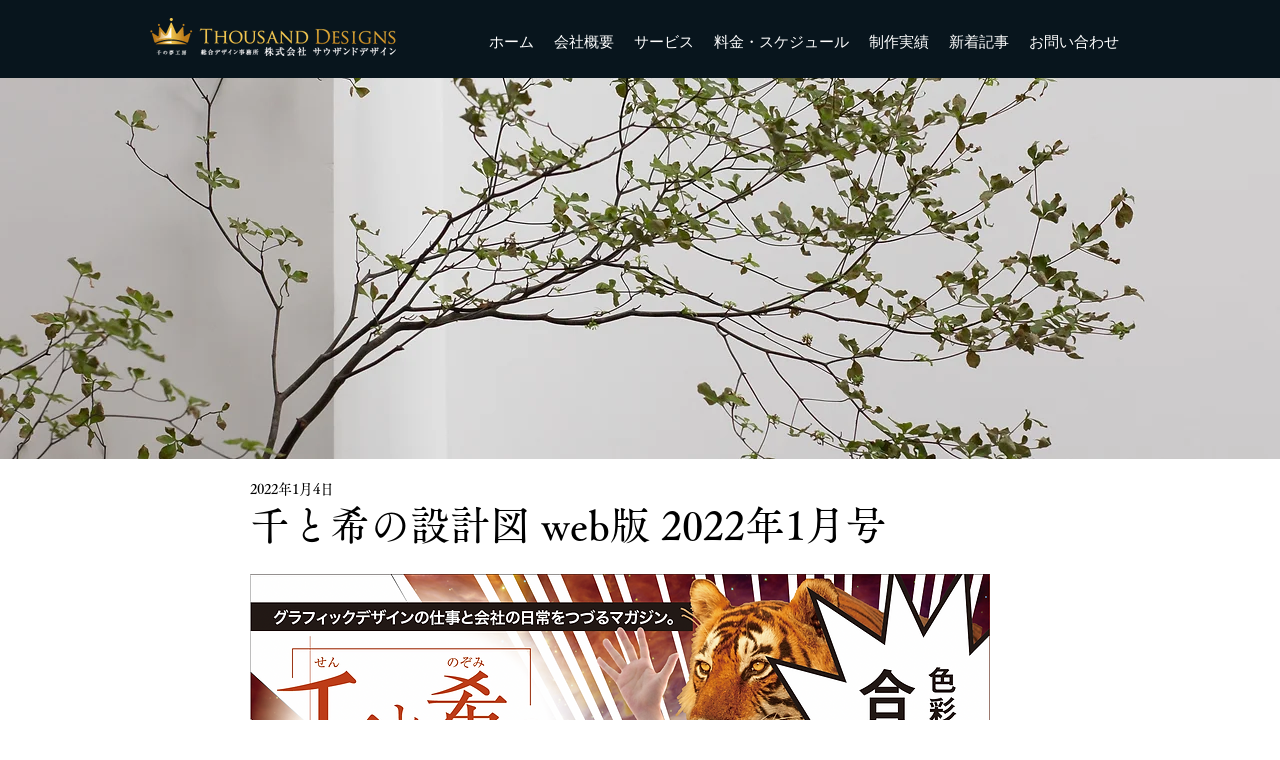

--- FILE ---
content_type: application/javascript
request_url: https://static.parastorage.com/services/communities-blog-ooi/1.3032.0/client-viewer/ricos_plugin_table.chunk.min.js
body_size: 328
content:
"use strict";(("undefined"!=typeof self?self:this).webpackJsonp__wix_communities_blog_ooi=("undefined"!=typeof self?self:this).webpackJsonp__wix_communities_blog_ooi||[]).push([[4368],{11449:()=>{},82803:(e,t,o)=>{o.d(t,{GZ:()=>r,MS:()=>m,OM:()=>u,X3:()=>i,XJ:()=>a,Zv:()=>c,hM:()=>b,nl:()=>E,pq:()=>s,s7:()=>d,u2:()=>l});var n=o(81340);const l={KEYBOARD_SHORTCUT:"keyboard shortcut",PLUS_BUTTON:"plus button",CONTEXT_MENU:"context menu"},r={RIGHT:"right",LEFT:"left",ABOVE:"above",BELOW:"below"},a={COLUMN:"column",ROW:"row",ENTIRE_TABLE:"entire table",CELL_BORDER:"cell border",ROW_HEADER:"row header",COLUMN_HEADER:"column header",CELL_FORMATTING:"cell formatting",RANGE:"range",ROW_RANGE:"row range",COLUMN_RANGE:"column range"},d=65,E=120,i=47,s={FORMATTING:`${n.A.TABLE}.formatting`,VERTICAL_ALIGNMENT:`${n.A.TABLE}.verticalAlignment`,BACKGROUND_COLOR:`${n.A.TABLE}.backgroundColor`,ROW_HEADER:`${n.A.TABLE}.rowHeader`,COLUMN_HEADER:`${n.A.TABLE}.columnHeader`,BORDER:`${n.A.TABLE}.border`,CONTEXT:`${n.A.TABLE}.contextMenu`},u={BORDER:`${n.A.TABLE}.border`,CONTEXT:`${n.A.TABLE}.contextMenu`},c={CLEAR:"clearCell",DELETE_TABLE:"deleteTable",DELETE_ROW:"deleteRow",DELETE_COLUMN:"deleteColumn",INSERT_ABOVE:"addRowBefore",INSERT_BELOW:"addRowAfter",INSERT_LEFT:"addColumnBefore",INSERT_RIGHT:"addColumnAfter",MERGE_CELLS:"mergeCells",SPLIT_CELL:"splitCell",DISTRIBUTE_ROWS:"distributeRows",DISTRIBUTE_COLUMNS:"distributeColumns",SELECT_ROWS:"selectRow",SELECT_COLUMNS:"selectColumn"},m="table-colorPicker",b={borders:"borders",outsideBorders:"outsideBorders"}},38073:(e,t,o)=>{o.d(t,{$1:()=>T,AL:()=>m,Dl:()=>n,Gt:()=>d,IN:()=>b,Lz:()=>r,ML:()=>a,Oq:()=>E,bp:()=>s,gX:()=>l,iS:()=>A,ms:()=>u,nR:()=>i,p_:()=>c,qv:()=>R,y0:()=>L});const n="table-component",l="insert-table-button",r="insert-table-modal",a="insert-table-modal-row-count",d="insert-table-modal-column-count",E="insert-table-modal-error-message",i="insert-table-modal-footer-actions",s="table-plus-button",u="table-plugin-cell",c="plugin-toolbar-text-style-button",m="plugin-toolbar-vertical-alignment-button",b="plugin-toolbar-background-color-button",R="plugin-toolbar-border-color-button",T="plugin-toolbar-context-menu-button",L="plugin-toolbar-row-header-button",A="plugin-toolbar-column-header-button"},35258:(e,t,o)=>{o.r(t),o.d(t,{default:()=>s});var n=o(60751),l=o(36185),r=o(82803),a=o(38073),d="yinfi",E="QhnHV";o(11449);const i=({node:e,nodeIndex:t,RicosNodesRenderer:o,NodeViewContainer:i})=>{const s=(0,n.useRef)(null),{dimensions:{colsMinWidth:u=[],colsWidthRatio:c=[]}={}}=e.tableData||{},m=function(e,t){const o=t.map(((t,o)=>{const n=e[o]||r.nl;return{width:t<n?n:t,minWidth:n}})),n=o.map((e=>e.width/e.minWidth)),l=Math.min(...n);return o.map((({minWidth:e,width:t})=>({minWidth:e,width:t/l})))}(u,c);return n.createElement(i,{node:e,nodeIndex:t,withHorizontalScroll:!0},n.createElement("div",{ref:s,className:d},n.createElement("table",{className:E,"data-hook":a.Dl},n.createElement("colgroup",null,m.map(((e,t)=>n.createElement("col",{key:t,style:e})))),n.createElement("tbody",null,n.createElement(l.pB,{parentNode:e,parentIndex:t},n.createElement(o,{nodes:e.nodes??[]}))))))};var s=({node:e,...t})=>n.createElement(i,{key:e.id,node:e,...t})}}]);
//# sourceMappingURL=ricos_plugin_table.chunk.min.js.map

--- FILE ---
content_type: application/javascript
request_url: https://static.parastorage.com/services/communities-blog-ooi/1.3032.0/client-viewer/ricos_plugin_tableCell.chunk.min.js
body_size: -12
content:
"use strict";(("undefined"!=typeof self?self:this).webpackJsonp__wix_communities_blog_ooi=("undefined"!=typeof self?self:this).webpackJsonp__wix_communities_blog_ooi||[]).push([[2276],{11449:()=>{},38073:(e,t,o)=>{o.d(t,{$1:()=>y,AL:()=>m,Dl:()=>l,Gt:()=>s,IN:()=>p,Lz:()=>a,ML:()=>r,Oq:()=>c,bp:()=>b,gX:()=>n,iS:()=>v,ms:()=>i,nR:()=>d,p_:()=>u,qv:()=>g,y0:()=>k});const l="table-component",n="insert-table-button",a="insert-table-modal",r="insert-table-modal-row-count",s="insert-table-modal-column-count",c="insert-table-modal-error-message",d="insert-table-modal-footer-actions",b="table-plus-button",i="table-plugin-cell",u="plugin-toolbar-text-style-button",m="plugin-toolbar-vertical-alignment-button",p="plugin-toolbar-background-color-button",g="plugin-toolbar-border-color-button",y="plugin-toolbar-context-menu-button",k="plugin-toolbar-row-header-button",v="plugin-toolbar-column-header-button"},72221:(e,t,o)=>{o.r(t),o.d(t,{default:()=>h});var l=o(4452),n=o(60751),a=o(36185),r=o(38073),s="xSBOn",c="PLH7d",d="vonc4",b="d8vWa",i=o(62688),u="IkN4l",m="Cc4Xj",p="vvSeR",g="u7VC7",y="cLISO";const k=({borders:e})=>[n.createElement("div",{key:"top",style:e?.top&&{background:e.top},className:l(u,e?.top&&y)}),n.createElement("div",{key:"bottom",style:e?.bottom&&{background:e.bottom},className:l(m,e?.bottom&&y)}),n.createElement("div",{key:"right",style:e?.right&&{background:e.right},className:l(g,e?.right&&y)}),n.createElement("div",{key:"left",style:e?.left&&{background:e.left},className:l(p,e?.left&&y)})];k.propTypes={borders:i.object};var v=k;o(11449);const f=({node:e,nodeIndex:t,RicosNodesRenderer:o})=>{const{parentNode:i,parentIndex:u}=(0,n.useContext)(a.er),{borderColors:m,cellStyle:p}=e?.tableCellData||{},g=0===u&&i?.tableData?.rowHeader||0===t&&i?.tableData?.columnHeader,y=g?"th":"td",k={};return p?.backgroundColor&&(k.backgroundColor=p.backgroundColor),p?.verticalAlignment&&(k.verticalAlign=p.verticalAlignment.toLowerCase()),n.createElement(y,{"data-hook":r.ms,className:l(s,g&&c),style:k},n.createElement("div",{className:l(d,b)},n.createElement(a.pB,{parentNode:i,parentIndex:t},n.createElement(o,{nodes:e.nodes??[],shouldParagraphApplyTextStyle:!0}))),v({borders:m}))};var h=({node:e,...t})=>n.createElement(f,{key:e.id,node:e,...t})}}]);
//# sourceMappingURL=ricos_plugin_tableCell.chunk.min.js.map

--- FILE ---
content_type: application/javascript
request_url: https://static.parastorage.com/services/communities-blog-ooi/1.3032.0/client-viewer/ricos_plugin_tableRow.chunk.min.js
body_size: -609
content:
"use strict";(("undefined"!=typeof self?self:this).webpackJsonp__wix_communities_blog_ooi=("undefined"!=typeof self?self:this).webpackJsonp__wix_communities_blog_ooi||[]).push([[8796],{11449:()=>{},12822:(e,t,n)=>{n.r(t),n.d(t,{default:()=>i});var o=n(60751),s=n(36185);n(11449);const d=({node:e,nodeIndex:t,RicosNodesRenderer:n})=>{const{parentNode:d}=(0,o.useContext)(s.er),i={height:d?.tableData?.dimensions?.rowsHeight?.[t]||"auto"};return o.createElement("tr",{style:i},o.createElement(s.pB,{parentNode:d,parentIndex:t},o.createElement(n,{nodes:e.nodes??[]})))};var i=({node:e,...t})=>o.createElement(d,{key:e.id,node:e,...t})}}]);
//# sourceMappingURL=ricos_plugin_tableRow.chunk.min.js.map